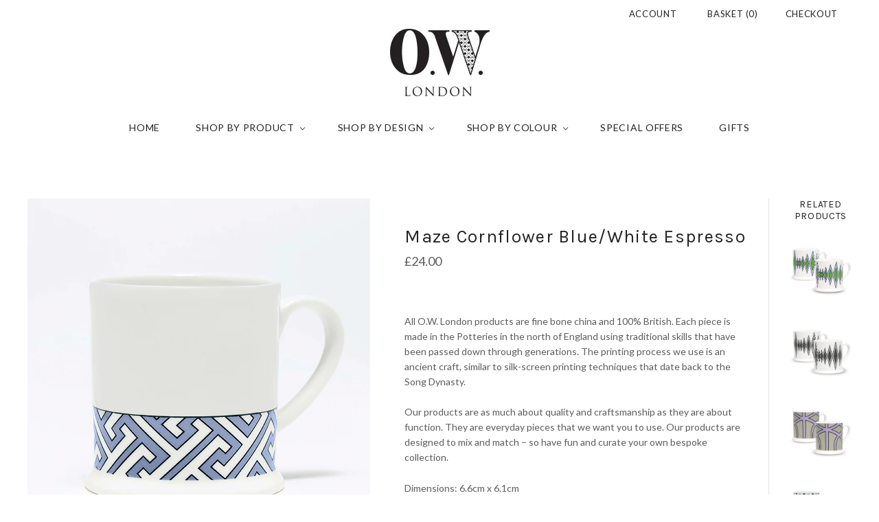

--- FILE ---
content_type: text/html; charset=utf-8
request_url: https://www.ow-london.com/collections/espresso-cups/products/maze-cornflower-blue-white-espresso
body_size: 13985
content:
<!doctype html>
<!--[if lt IE 7]><html class="no-js lt-ie10 lt-ie9 lt-ie8 lt-ie7" lang="en"> <![endif]-->
<!--[if IE 7]><html class="no-js lt-ie10 lt-ie9 lt-ie8" lang="en"> <![endif]-->
<!--[if IE 8]><html class="no-js ie8 lt-ie10 lt-ie9" lang="en"> <![endif]-->
<!--[if IE 9 ]><html class="no-js ie9 lt-ie10"> <![endif]-->
<!--[if (gt IE 9)|!(IE)]><!--> <html class="no-js"> <!--<![endif]-->
<head>

  <meta charset="utf-8">
  <meta http-equiv="X-UA-Compatible" content="IE=edge,chrome=1">

  <title>
    Maze Cornflower Blue/White Espresso

    

    

    
      &#8211; O.W. London
    
  </title>

  
    <meta name="description" content="All O.W. London products are fine bone china and 100% British. Each piece is made in the Potteries in the north of England using traditional skills that have been passed down through generations. The printing process we use is an ancient craft, similar to silk-screen printing techniques that date back to the Song Dynas" />
  

  

  <link rel="canonical" href="https://www.ow-london.com/products/maze-cornflower-blue-white-espresso" />
  <meta name="viewport" content="width=device-width,initial-scale=1" />

  <script>window.performance && window.performance.mark && window.performance.mark('shopify.content_for_header.start');</script><meta id="shopify-digital-wallet" name="shopify-digital-wallet" content="/8745512/digital_wallets/dialog">
<meta name="shopify-checkout-api-token" content="475d00a146a8ab2f76f9196dc502e81e">
<link rel="alternate" type="application/json+oembed" href="https://www.ow-london.com/products/maze-cornflower-blue-white-espresso.oembed">
<script async="async" src="/checkouts/internal/preloads.js?locale=en-GB"></script>
<link rel="preconnect" href="https://shop.app" crossorigin="anonymous">
<script async="async" src="https://shop.app/checkouts/internal/preloads.js?locale=en-GB&shop_id=8745512" crossorigin="anonymous"></script>
<script id="apple-pay-shop-capabilities" type="application/json">{"shopId":8745512,"countryCode":"GB","currencyCode":"GBP","merchantCapabilities":["supports3DS"],"merchantId":"gid:\/\/shopify\/Shop\/8745512","merchantName":"O.W. London","requiredBillingContactFields":["postalAddress","email"],"requiredShippingContactFields":["postalAddress","email"],"shippingType":"shipping","supportedNetworks":["visa","maestro","masterCard","amex","discover","elo"],"total":{"type":"pending","label":"O.W. London","amount":"1.00"},"shopifyPaymentsEnabled":true,"supportsSubscriptions":true}</script>
<script id="shopify-features" type="application/json">{"accessToken":"475d00a146a8ab2f76f9196dc502e81e","betas":["rich-media-storefront-analytics"],"domain":"www.ow-london.com","predictiveSearch":true,"shopId":8745512,"locale":"en"}</script>
<script>var Shopify = Shopify || {};
Shopify.shop = "oliviaw-2.myshopify.com";
Shopify.locale = "en";
Shopify.currency = {"active":"GBP","rate":"1.0"};
Shopify.country = "GB";
Shopify.theme = {"name":"Grid","id":27366275,"schema_name":null,"schema_version":null,"theme_store_id":718,"role":"main"};
Shopify.theme.handle = "null";
Shopify.theme.style = {"id":null,"handle":null};
Shopify.cdnHost = "www.ow-london.com/cdn";
Shopify.routes = Shopify.routes || {};
Shopify.routes.root = "/";</script>
<script type="module">!function(o){(o.Shopify=o.Shopify||{}).modules=!0}(window);</script>
<script>!function(o){function n(){var o=[];function n(){o.push(Array.prototype.slice.apply(arguments))}return n.q=o,n}var t=o.Shopify=o.Shopify||{};t.loadFeatures=n(),t.autoloadFeatures=n()}(window);</script>
<script>
  window.ShopifyPay = window.ShopifyPay || {};
  window.ShopifyPay.apiHost = "shop.app\/pay";
  window.ShopifyPay.redirectState = null;
</script>
<script id="shop-js-analytics" type="application/json">{"pageType":"product"}</script>
<script defer="defer" async type="module" src="//www.ow-london.com/cdn/shopifycloud/shop-js/modules/v2/client.init-shop-cart-sync_BdyHc3Nr.en.esm.js"></script>
<script defer="defer" async type="module" src="//www.ow-london.com/cdn/shopifycloud/shop-js/modules/v2/chunk.common_Daul8nwZ.esm.js"></script>
<script type="module">
  await import("//www.ow-london.com/cdn/shopifycloud/shop-js/modules/v2/client.init-shop-cart-sync_BdyHc3Nr.en.esm.js");
await import("//www.ow-london.com/cdn/shopifycloud/shop-js/modules/v2/chunk.common_Daul8nwZ.esm.js");

  window.Shopify.SignInWithShop?.initShopCartSync?.({"fedCMEnabled":true,"windoidEnabled":true});

</script>
<script>
  window.Shopify = window.Shopify || {};
  if (!window.Shopify.featureAssets) window.Shopify.featureAssets = {};
  window.Shopify.featureAssets['shop-js'] = {"shop-cart-sync":["modules/v2/client.shop-cart-sync_QYOiDySF.en.esm.js","modules/v2/chunk.common_Daul8nwZ.esm.js"],"init-fed-cm":["modules/v2/client.init-fed-cm_DchLp9rc.en.esm.js","modules/v2/chunk.common_Daul8nwZ.esm.js"],"shop-button":["modules/v2/client.shop-button_OV7bAJc5.en.esm.js","modules/v2/chunk.common_Daul8nwZ.esm.js"],"init-windoid":["modules/v2/client.init-windoid_DwxFKQ8e.en.esm.js","modules/v2/chunk.common_Daul8nwZ.esm.js"],"shop-cash-offers":["modules/v2/client.shop-cash-offers_DWtL6Bq3.en.esm.js","modules/v2/chunk.common_Daul8nwZ.esm.js","modules/v2/chunk.modal_CQq8HTM6.esm.js"],"shop-toast-manager":["modules/v2/client.shop-toast-manager_CX9r1SjA.en.esm.js","modules/v2/chunk.common_Daul8nwZ.esm.js"],"init-shop-email-lookup-coordinator":["modules/v2/client.init-shop-email-lookup-coordinator_UhKnw74l.en.esm.js","modules/v2/chunk.common_Daul8nwZ.esm.js"],"pay-button":["modules/v2/client.pay-button_DzxNnLDY.en.esm.js","modules/v2/chunk.common_Daul8nwZ.esm.js"],"avatar":["modules/v2/client.avatar_BTnouDA3.en.esm.js"],"init-shop-cart-sync":["modules/v2/client.init-shop-cart-sync_BdyHc3Nr.en.esm.js","modules/v2/chunk.common_Daul8nwZ.esm.js"],"shop-login-button":["modules/v2/client.shop-login-button_D8B466_1.en.esm.js","modules/v2/chunk.common_Daul8nwZ.esm.js","modules/v2/chunk.modal_CQq8HTM6.esm.js"],"init-customer-accounts-sign-up":["modules/v2/client.init-customer-accounts-sign-up_C8fpPm4i.en.esm.js","modules/v2/client.shop-login-button_D8B466_1.en.esm.js","modules/v2/chunk.common_Daul8nwZ.esm.js","modules/v2/chunk.modal_CQq8HTM6.esm.js"],"init-shop-for-new-customer-accounts":["modules/v2/client.init-shop-for-new-customer-accounts_CVTO0Ztu.en.esm.js","modules/v2/client.shop-login-button_D8B466_1.en.esm.js","modules/v2/chunk.common_Daul8nwZ.esm.js","modules/v2/chunk.modal_CQq8HTM6.esm.js"],"init-customer-accounts":["modules/v2/client.init-customer-accounts_dRgKMfrE.en.esm.js","modules/v2/client.shop-login-button_D8B466_1.en.esm.js","modules/v2/chunk.common_Daul8nwZ.esm.js","modules/v2/chunk.modal_CQq8HTM6.esm.js"],"shop-follow-button":["modules/v2/client.shop-follow-button_CkZpjEct.en.esm.js","modules/v2/chunk.common_Daul8nwZ.esm.js","modules/v2/chunk.modal_CQq8HTM6.esm.js"],"lead-capture":["modules/v2/client.lead-capture_BntHBhfp.en.esm.js","modules/v2/chunk.common_Daul8nwZ.esm.js","modules/v2/chunk.modal_CQq8HTM6.esm.js"],"checkout-modal":["modules/v2/client.checkout-modal_CfxcYbTm.en.esm.js","modules/v2/chunk.common_Daul8nwZ.esm.js","modules/v2/chunk.modal_CQq8HTM6.esm.js"],"shop-login":["modules/v2/client.shop-login_Da4GZ2H6.en.esm.js","modules/v2/chunk.common_Daul8nwZ.esm.js","modules/v2/chunk.modal_CQq8HTM6.esm.js"],"payment-terms":["modules/v2/client.payment-terms_MV4M3zvL.en.esm.js","modules/v2/chunk.common_Daul8nwZ.esm.js","modules/v2/chunk.modal_CQq8HTM6.esm.js"]};
</script>
<script>(function() {
  var isLoaded = false;
  function asyncLoad() {
    if (isLoaded) return;
    isLoaded = true;
    var urls = ["https:\/\/chimpstatic.com\/mcjs-connected\/js\/users\/1090bd2b75d69a1fb574fe04c\/a67e959bad6fe127679d47488.js?shop=oliviaw-2.myshopify.com"];
    for (var i = 0; i < urls.length; i++) {
      var s = document.createElement('script');
      s.type = 'text/javascript';
      s.async = true;
      s.src = urls[i];
      var x = document.getElementsByTagName('script')[0];
      x.parentNode.insertBefore(s, x);
    }
  };
  if(window.attachEvent) {
    window.attachEvent('onload', asyncLoad);
  } else {
    window.addEventListener('load', asyncLoad, false);
  }
})();</script>
<script id="__st">var __st={"a":8745512,"offset":0,"reqid":"0370ecad-6abc-402c-9e4e-6858399a28b7-1768995935","pageurl":"www.ow-london.com\/collections\/espresso-cups\/products\/maze-cornflower-blue-white-espresso","u":"8862e52cd373","p":"product","rtyp":"product","rid":4467211239494};</script>
<script>window.ShopifyPaypalV4VisibilityTracking = true;</script>
<script id="captcha-bootstrap">!function(){'use strict';const t='contact',e='account',n='new_comment',o=[[t,t],['blogs',n],['comments',n],[t,'customer']],c=[[e,'customer_login'],[e,'guest_login'],[e,'recover_customer_password'],[e,'create_customer']],r=t=>t.map((([t,e])=>`form[action*='/${t}']:not([data-nocaptcha='true']) input[name='form_type'][value='${e}']`)).join(','),a=t=>()=>t?[...document.querySelectorAll(t)].map((t=>t.form)):[];function s(){const t=[...o],e=r(t);return a(e)}const i='password',u='form_key',d=['recaptcha-v3-token','g-recaptcha-response','h-captcha-response',i],f=()=>{try{return window.sessionStorage}catch{return}},m='__shopify_v',_=t=>t.elements[u];function p(t,e,n=!1){try{const o=window.sessionStorage,c=JSON.parse(o.getItem(e)),{data:r}=function(t){const{data:e,action:n}=t;return t[m]||n?{data:e,action:n}:{data:t,action:n}}(c);for(const[e,n]of Object.entries(r))t.elements[e]&&(t.elements[e].value=n);n&&o.removeItem(e)}catch(o){console.error('form repopulation failed',{error:o})}}const l='form_type',E='cptcha';function T(t){t.dataset[E]=!0}const w=window,h=w.document,L='Shopify',v='ce_forms',y='captcha';let A=!1;((t,e)=>{const n=(g='f06e6c50-85a8-45c8-87d0-21a2b65856fe',I='https://cdn.shopify.com/shopifycloud/storefront-forms-hcaptcha/ce_storefront_forms_captcha_hcaptcha.v1.5.2.iife.js',D={infoText:'Protected by hCaptcha',privacyText:'Privacy',termsText:'Terms'},(t,e,n)=>{const o=w[L][v],c=o.bindForm;if(c)return c(t,g,e,D).then(n);var r;o.q.push([[t,g,e,D],n]),r=I,A||(h.body.append(Object.assign(h.createElement('script'),{id:'captcha-provider',async:!0,src:r})),A=!0)});var g,I,D;w[L]=w[L]||{},w[L][v]=w[L][v]||{},w[L][v].q=[],w[L][y]=w[L][y]||{},w[L][y].protect=function(t,e){n(t,void 0,e),T(t)},Object.freeze(w[L][y]),function(t,e,n,w,h,L){const[v,y,A,g]=function(t,e,n){const i=e?o:[],u=t?c:[],d=[...i,...u],f=r(d),m=r(i),_=r(d.filter((([t,e])=>n.includes(e))));return[a(f),a(m),a(_),s()]}(w,h,L),I=t=>{const e=t.target;return e instanceof HTMLFormElement?e:e&&e.form},D=t=>v().includes(t);t.addEventListener('submit',(t=>{const e=I(t);if(!e)return;const n=D(e)&&!e.dataset.hcaptchaBound&&!e.dataset.recaptchaBound,o=_(e),c=g().includes(e)&&(!o||!o.value);(n||c)&&t.preventDefault(),c&&!n&&(function(t){try{if(!f())return;!function(t){const e=f();if(!e)return;const n=_(t);if(!n)return;const o=n.value;o&&e.removeItem(o)}(t);const e=Array.from(Array(32),(()=>Math.random().toString(36)[2])).join('');!function(t,e){_(t)||t.append(Object.assign(document.createElement('input'),{type:'hidden',name:u})),t.elements[u].value=e}(t,e),function(t,e){const n=f();if(!n)return;const o=[...t.querySelectorAll(`input[type='${i}']`)].map((({name:t})=>t)),c=[...d,...o],r={};for(const[a,s]of new FormData(t).entries())c.includes(a)||(r[a]=s);n.setItem(e,JSON.stringify({[m]:1,action:t.action,data:r}))}(t,e)}catch(e){console.error('failed to persist form',e)}}(e),e.submit())}));const S=(t,e)=>{t&&!t.dataset[E]&&(n(t,e.some((e=>e===t))),T(t))};for(const o of['focusin','change'])t.addEventListener(o,(t=>{const e=I(t);D(e)&&S(e,y())}));const B=e.get('form_key'),M=e.get(l),P=B&&M;t.addEventListener('DOMContentLoaded',(()=>{const t=y();if(P)for(const e of t)e.elements[l].value===M&&p(e,B);[...new Set([...A(),...v().filter((t=>'true'===t.dataset.shopifyCaptcha))])].forEach((e=>S(e,t)))}))}(h,new URLSearchParams(w.location.search),n,t,e,['guest_login'])})(!0,!0)}();</script>
<script integrity="sha256-4kQ18oKyAcykRKYeNunJcIwy7WH5gtpwJnB7kiuLZ1E=" data-source-attribution="shopify.loadfeatures" defer="defer" src="//www.ow-london.com/cdn/shopifycloud/storefront/assets/storefront/load_feature-a0a9edcb.js" crossorigin="anonymous"></script>
<script crossorigin="anonymous" defer="defer" src="//www.ow-london.com/cdn/shopifycloud/storefront/assets/shopify_pay/storefront-65b4c6d7.js?v=20250812"></script>
<script data-source-attribution="shopify.dynamic_checkout.dynamic.init">var Shopify=Shopify||{};Shopify.PaymentButton=Shopify.PaymentButton||{isStorefrontPortableWallets:!0,init:function(){window.Shopify.PaymentButton.init=function(){};var t=document.createElement("script");t.src="https://www.ow-london.com/cdn/shopifycloud/portable-wallets/latest/portable-wallets.en.js",t.type="module",document.head.appendChild(t)}};
</script>
<script data-source-attribution="shopify.dynamic_checkout.buyer_consent">
  function portableWalletsHideBuyerConsent(e){var t=document.getElementById("shopify-buyer-consent"),n=document.getElementById("shopify-subscription-policy-button");t&&n&&(t.classList.add("hidden"),t.setAttribute("aria-hidden","true"),n.removeEventListener("click",e))}function portableWalletsShowBuyerConsent(e){var t=document.getElementById("shopify-buyer-consent"),n=document.getElementById("shopify-subscription-policy-button");t&&n&&(t.classList.remove("hidden"),t.removeAttribute("aria-hidden"),n.addEventListener("click",e))}window.Shopify?.PaymentButton&&(window.Shopify.PaymentButton.hideBuyerConsent=portableWalletsHideBuyerConsent,window.Shopify.PaymentButton.showBuyerConsent=portableWalletsShowBuyerConsent);
</script>
<script data-source-attribution="shopify.dynamic_checkout.cart.bootstrap">document.addEventListener("DOMContentLoaded",(function(){function t(){return document.querySelector("shopify-accelerated-checkout-cart, shopify-accelerated-checkout")}if(t())Shopify.PaymentButton.init();else{new MutationObserver((function(e,n){t()&&(Shopify.PaymentButton.init(),n.disconnect())})).observe(document.body,{childList:!0,subtree:!0})}}));
</script>
<link id="shopify-accelerated-checkout-styles" rel="stylesheet" media="screen" href="https://www.ow-london.com/cdn/shopifycloud/portable-wallets/latest/accelerated-checkout-backwards-compat.css" crossorigin="anonymous">
<style id="shopify-accelerated-checkout-cart">
        #shopify-buyer-consent {
  margin-top: 1em;
  display: inline-block;
  width: 100%;
}

#shopify-buyer-consent.hidden {
  display: none;
}

#shopify-subscription-policy-button {
  background: none;
  border: none;
  padding: 0;
  text-decoration: underline;
  font-size: inherit;
  cursor: pointer;
}

#shopify-subscription-policy-button::before {
  box-shadow: none;
}

      </style>

<script>window.performance && window.performance.mark && window.performance.mark('shopify.content_for_header.end');</script>

  

<meta property="og:site_name" content="O.W. London" />
<meta property="og:url" content="https://www.ow-london.com/products/maze-cornflower-blue-white-espresso" />
<meta property="og:title" content="Maze Cornflower Blue/White Espresso" />

  <meta property="og:description" content="All O.W. London products are fine bone china and 100% British. Each piece is made in the Potteries in the north of England using traditional skills that have been passed down through generations. The printing process we use is an ancient craft, similar to silk-screen printing techniques that date back to the Song Dynas" />


  <meta property="og:type" content="product">
  
    <meta property="og:image" content="http://www.ow-london.com/cdn/shop/products/WEBMazeEpressoTHIN_CORNFLOUR_grande.jpg?v=1587398071" />
    <meta property="og:image:secure_url" content="https://www.ow-london.com/cdn/shop/products/WEBMazeEpressoTHIN_CORNFLOUR_grande.jpg?v=1587398071" />
  
  <meta property="og:price:amount" content="24.00">
  <meta property="og:price:currency" content="GBP">







  <meta property="twitter:description" content="All O.W. London products are fine bone china and 100% British. Each piece is made in the Potteries in the north of England using traditional skills that have been passed down through generations. The printing process we use is an ancient craft, similar to silk-screen printing techniques that date back to the Song Dynas" />


<meta name="twitter:url" content="https://www.ow-london.com/products/maze-cornflower-blue-white-espresso">


  <meta name="twitter:card" content="product">
  <meta name="twitter:title" content="Maze Cornflower Blue/White Espresso">
  <meta name="twitter:image" content="http://www.ow-london.com/cdn/shop/products/WEBMazeEpressoTHIN_CORNFLOUR_grande.jpg?v=1587398071">
  <meta name="twitter:label1" content="Price">
  <meta name="twitter:data1" content="&amp;pound;24.00 GBP">
  
    <meta name="twitter:label2" content="Brand">
    <meta name="twitter:data2" content="OW London">
  



  <!-- Theme CSS -->
  <link href="//www.ow-london.com/cdn/shop/t/2/assets/theme.scss.css?v=126735839193913014531763138240" rel="stylesheet" type="text/css" media="all" />

  

  <!-- Third Party JS Libraries -->
  <script src="//www.ow-london.com/cdn/shop/t/2/assets/modernizr-2.8.2.min.js?v=38612161053245547031433150593" type="text/javascript"></script>

  <!-- Theme object -->
  <script>
  var Theme = {};
  Theme.version = "1.4.6";

  Theme.currency = 'GBP';
  Theme.moneyFormat = "\u0026pound;{{amount}}";
  Theme.moneyFormatCurrency = "\u0026pound;{{amount}} GBP";

  Theme.addToCartText = "Add to Basket";
  Theme.soldOutText = "Sold out";
  Theme.unavailableText = "Unavailable";
  Theme.processingText = "Processing...";
  Theme.pleaseSelectText = "Please Select";

  

  

  

  
    Theme.imageZoom = true;
  

  
    Theme.slideshow = true;

    
      Theme.slideshowAutoplay = true;
      Theme.slideshowAutoplayDelay = 4;
        
          Theme.slideshowAutoplayDelay = parseInt('6',10);
        
    
  

  

  

  Theme.itemRemovedFromCart = "{{ item_title }} has be removed from your cart.";
  Theme.itemRemovedFromCartUndo = "Undo?";

  
    Theme.stickyHeader = true;
  

  Theme.cartText = "Cart";
  Theme.itemRemovedFromCart = "{{ item_title }} has be removed from your cart.";

  Theme.quickShop = false;
  Theme.relatedProducts = true;
  Theme.featuredProducts = true;

  // For selecting the first available variant
  var FirstVariant = {};
</script>


  <script>
    window.products = {};
  </script>

<link href="https://monorail-edge.shopifysvc.com" rel="dns-prefetch">
<script>(function(){if ("sendBeacon" in navigator && "performance" in window) {try {var session_token_from_headers = performance.getEntriesByType('navigation')[0].serverTiming.find(x => x.name == '_s').description;} catch {var session_token_from_headers = undefined;}var session_cookie_matches = document.cookie.match(/_shopify_s=([^;]*)/);var session_token_from_cookie = session_cookie_matches && session_cookie_matches.length === 2 ? session_cookie_matches[1] : "";var session_token = session_token_from_headers || session_token_from_cookie || "";function handle_abandonment_event(e) {var entries = performance.getEntries().filter(function(entry) {return /monorail-edge.shopifysvc.com/.test(entry.name);});if (!window.abandonment_tracked && entries.length === 0) {window.abandonment_tracked = true;var currentMs = Date.now();var navigation_start = performance.timing.navigationStart;var payload = {shop_id: 8745512,url: window.location.href,navigation_start,duration: currentMs - navigation_start,session_token,page_type: "product"};window.navigator.sendBeacon("https://monorail-edge.shopifysvc.com/v1/produce", JSON.stringify({schema_id: "online_store_buyer_site_abandonment/1.1",payload: payload,metadata: {event_created_at_ms: currentMs,event_sent_at_ms: currentMs}}));}}window.addEventListener('pagehide', handle_abandonment_event);}}());</script>
<script id="web-pixels-manager-setup">(function e(e,d,r,n,o){if(void 0===o&&(o={}),!Boolean(null===(a=null===(i=window.Shopify)||void 0===i?void 0:i.analytics)||void 0===a?void 0:a.replayQueue)){var i,a;window.Shopify=window.Shopify||{};var t=window.Shopify;t.analytics=t.analytics||{};var s=t.analytics;s.replayQueue=[],s.publish=function(e,d,r){return s.replayQueue.push([e,d,r]),!0};try{self.performance.mark("wpm:start")}catch(e){}var l=function(){var e={modern:/Edge?\/(1{2}[4-9]|1[2-9]\d|[2-9]\d{2}|\d{4,})\.\d+(\.\d+|)|Firefox\/(1{2}[4-9]|1[2-9]\d|[2-9]\d{2}|\d{4,})\.\d+(\.\d+|)|Chrom(ium|e)\/(9{2}|\d{3,})\.\d+(\.\d+|)|(Maci|X1{2}).+ Version\/(15\.\d+|(1[6-9]|[2-9]\d|\d{3,})\.\d+)([,.]\d+|)( \(\w+\)|)( Mobile\/\w+|) Safari\/|Chrome.+OPR\/(9{2}|\d{3,})\.\d+\.\d+|(CPU[ +]OS|iPhone[ +]OS|CPU[ +]iPhone|CPU IPhone OS|CPU iPad OS)[ +]+(15[._]\d+|(1[6-9]|[2-9]\d|\d{3,})[._]\d+)([._]\d+|)|Android:?[ /-](13[3-9]|1[4-9]\d|[2-9]\d{2}|\d{4,})(\.\d+|)(\.\d+|)|Android.+Firefox\/(13[5-9]|1[4-9]\d|[2-9]\d{2}|\d{4,})\.\d+(\.\d+|)|Android.+Chrom(ium|e)\/(13[3-9]|1[4-9]\d|[2-9]\d{2}|\d{4,})\.\d+(\.\d+|)|SamsungBrowser\/([2-9]\d|\d{3,})\.\d+/,legacy:/Edge?\/(1[6-9]|[2-9]\d|\d{3,})\.\d+(\.\d+|)|Firefox\/(5[4-9]|[6-9]\d|\d{3,})\.\d+(\.\d+|)|Chrom(ium|e)\/(5[1-9]|[6-9]\d|\d{3,})\.\d+(\.\d+|)([\d.]+$|.*Safari\/(?![\d.]+ Edge\/[\d.]+$))|(Maci|X1{2}).+ Version\/(10\.\d+|(1[1-9]|[2-9]\d|\d{3,})\.\d+)([,.]\d+|)( \(\w+\)|)( Mobile\/\w+|) Safari\/|Chrome.+OPR\/(3[89]|[4-9]\d|\d{3,})\.\d+\.\d+|(CPU[ +]OS|iPhone[ +]OS|CPU[ +]iPhone|CPU IPhone OS|CPU iPad OS)[ +]+(10[._]\d+|(1[1-9]|[2-9]\d|\d{3,})[._]\d+)([._]\d+|)|Android:?[ /-](13[3-9]|1[4-9]\d|[2-9]\d{2}|\d{4,})(\.\d+|)(\.\d+|)|Mobile Safari.+OPR\/([89]\d|\d{3,})\.\d+\.\d+|Android.+Firefox\/(13[5-9]|1[4-9]\d|[2-9]\d{2}|\d{4,})\.\d+(\.\d+|)|Android.+Chrom(ium|e)\/(13[3-9]|1[4-9]\d|[2-9]\d{2}|\d{4,})\.\d+(\.\d+|)|Android.+(UC? ?Browser|UCWEB|U3)[ /]?(15\.([5-9]|\d{2,})|(1[6-9]|[2-9]\d|\d{3,})\.\d+)\.\d+|SamsungBrowser\/(5\.\d+|([6-9]|\d{2,})\.\d+)|Android.+MQ{2}Browser\/(14(\.(9|\d{2,})|)|(1[5-9]|[2-9]\d|\d{3,})(\.\d+|))(\.\d+|)|K[Aa][Ii]OS\/(3\.\d+|([4-9]|\d{2,})\.\d+)(\.\d+|)/},d=e.modern,r=e.legacy,n=navigator.userAgent;return n.match(d)?"modern":n.match(r)?"legacy":"unknown"}(),u="modern"===l?"modern":"legacy",c=(null!=n?n:{modern:"",legacy:""})[u],f=function(e){return[e.baseUrl,"/wpm","/b",e.hashVersion,"modern"===e.buildTarget?"m":"l",".js"].join("")}({baseUrl:d,hashVersion:r,buildTarget:u}),m=function(e){var d=e.version,r=e.bundleTarget,n=e.surface,o=e.pageUrl,i=e.monorailEndpoint;return{emit:function(e){var a=e.status,t=e.errorMsg,s=(new Date).getTime(),l=JSON.stringify({metadata:{event_sent_at_ms:s},events:[{schema_id:"web_pixels_manager_load/3.1",payload:{version:d,bundle_target:r,page_url:o,status:a,surface:n,error_msg:t},metadata:{event_created_at_ms:s}}]});if(!i)return console&&console.warn&&console.warn("[Web Pixels Manager] No Monorail endpoint provided, skipping logging."),!1;try{return self.navigator.sendBeacon.bind(self.navigator)(i,l)}catch(e){}var u=new XMLHttpRequest;try{return u.open("POST",i,!0),u.setRequestHeader("Content-Type","text/plain"),u.send(l),!0}catch(e){return console&&console.warn&&console.warn("[Web Pixels Manager] Got an unhandled error while logging to Monorail."),!1}}}}({version:r,bundleTarget:l,surface:e.surface,pageUrl:self.location.href,monorailEndpoint:e.monorailEndpoint});try{o.browserTarget=l,function(e){var d=e.src,r=e.async,n=void 0===r||r,o=e.onload,i=e.onerror,a=e.sri,t=e.scriptDataAttributes,s=void 0===t?{}:t,l=document.createElement("script"),u=document.querySelector("head"),c=document.querySelector("body");if(l.async=n,l.src=d,a&&(l.integrity=a,l.crossOrigin="anonymous"),s)for(var f in s)if(Object.prototype.hasOwnProperty.call(s,f))try{l.dataset[f]=s[f]}catch(e){}if(o&&l.addEventListener("load",o),i&&l.addEventListener("error",i),u)u.appendChild(l);else{if(!c)throw new Error("Did not find a head or body element to append the script");c.appendChild(l)}}({src:f,async:!0,onload:function(){if(!function(){var e,d;return Boolean(null===(d=null===(e=window.Shopify)||void 0===e?void 0:e.analytics)||void 0===d?void 0:d.initialized)}()){var d=window.webPixelsManager.init(e)||void 0;if(d){var r=window.Shopify.analytics;r.replayQueue.forEach((function(e){var r=e[0],n=e[1],o=e[2];d.publishCustomEvent(r,n,o)})),r.replayQueue=[],r.publish=d.publishCustomEvent,r.visitor=d.visitor,r.initialized=!0}}},onerror:function(){return m.emit({status:"failed",errorMsg:"".concat(f," has failed to load")})},sri:function(e){var d=/^sha384-[A-Za-z0-9+/=]+$/;return"string"==typeof e&&d.test(e)}(c)?c:"",scriptDataAttributes:o}),m.emit({status:"loading"})}catch(e){m.emit({status:"failed",errorMsg:(null==e?void 0:e.message)||"Unknown error"})}}})({shopId: 8745512,storefrontBaseUrl: "https://www.ow-london.com",extensionsBaseUrl: "https://extensions.shopifycdn.com/cdn/shopifycloud/web-pixels-manager",monorailEndpoint: "https://monorail-edge.shopifysvc.com/unstable/produce_batch",surface: "storefront-renderer",enabledBetaFlags: ["2dca8a86"],webPixelsConfigList: [{"id":"201818496","eventPayloadVersion":"v1","runtimeContext":"LAX","scriptVersion":"1","type":"CUSTOM","privacyPurposes":["ANALYTICS"],"name":"Google Analytics tag (migrated)"},{"id":"shopify-app-pixel","configuration":"{}","eventPayloadVersion":"v1","runtimeContext":"STRICT","scriptVersion":"0450","apiClientId":"shopify-pixel","type":"APP","privacyPurposes":["ANALYTICS","MARKETING"]},{"id":"shopify-custom-pixel","eventPayloadVersion":"v1","runtimeContext":"LAX","scriptVersion":"0450","apiClientId":"shopify-pixel","type":"CUSTOM","privacyPurposes":["ANALYTICS","MARKETING"]}],isMerchantRequest: false,initData: {"shop":{"name":"O.W. London","paymentSettings":{"currencyCode":"GBP"},"myshopifyDomain":"oliviaw-2.myshopify.com","countryCode":"GB","storefrontUrl":"https:\/\/www.ow-london.com"},"customer":null,"cart":null,"checkout":null,"productVariants":[{"price":{"amount":24.0,"currencyCode":"GBP"},"product":{"title":"Maze Cornflower Blue\/White Espresso","vendor":"OW London","id":"4467211239494","untranslatedTitle":"Maze Cornflower Blue\/White Espresso","url":"\/products\/maze-cornflower-blue-white-espresso","type":"espresso"},"id":"31567789523014","image":{"src":"\/\/www.ow-london.com\/cdn\/shop\/products\/WEBMazeEpressoTHIN_CORNFLOUR.jpg?v=1587398071"},"sku":"","title":"Default Title","untranslatedTitle":"Default Title"}],"purchasingCompany":null},},"https://www.ow-london.com/cdn","fcfee988w5aeb613cpc8e4bc33m6693e112",{"modern":"","legacy":""},{"shopId":"8745512","storefrontBaseUrl":"https:\/\/www.ow-london.com","extensionBaseUrl":"https:\/\/extensions.shopifycdn.com\/cdn\/shopifycloud\/web-pixels-manager","surface":"storefront-renderer","enabledBetaFlags":"[\"2dca8a86\"]","isMerchantRequest":"false","hashVersion":"fcfee988w5aeb613cpc8e4bc33m6693e112","publish":"custom","events":"[[\"page_viewed\",{}],[\"product_viewed\",{\"productVariant\":{\"price\":{\"amount\":24.0,\"currencyCode\":\"GBP\"},\"product\":{\"title\":\"Maze Cornflower Blue\/White Espresso\",\"vendor\":\"OW London\",\"id\":\"4467211239494\",\"untranslatedTitle\":\"Maze Cornflower Blue\/White Espresso\",\"url\":\"\/products\/maze-cornflower-blue-white-espresso\",\"type\":\"espresso\"},\"id\":\"31567789523014\",\"image\":{\"src\":\"\/\/www.ow-london.com\/cdn\/shop\/products\/WEBMazeEpressoTHIN_CORNFLOUR.jpg?v=1587398071\"},\"sku\":\"\",\"title\":\"Default Title\",\"untranslatedTitle\":\"Default Title\"}}]]"});</script><script>
  window.ShopifyAnalytics = window.ShopifyAnalytics || {};
  window.ShopifyAnalytics.meta = window.ShopifyAnalytics.meta || {};
  window.ShopifyAnalytics.meta.currency = 'GBP';
  var meta = {"product":{"id":4467211239494,"gid":"gid:\/\/shopify\/Product\/4467211239494","vendor":"OW London","type":"espresso","handle":"maze-cornflower-blue-white-espresso","variants":[{"id":31567789523014,"price":2400,"name":"Maze Cornflower Blue\/White Espresso","public_title":null,"sku":""}],"remote":false},"page":{"pageType":"product","resourceType":"product","resourceId":4467211239494,"requestId":"0370ecad-6abc-402c-9e4e-6858399a28b7-1768995935"}};
  for (var attr in meta) {
    window.ShopifyAnalytics.meta[attr] = meta[attr];
  }
</script>
<script class="analytics">
  (function () {
    var customDocumentWrite = function(content) {
      var jquery = null;

      if (window.jQuery) {
        jquery = window.jQuery;
      } else if (window.Checkout && window.Checkout.$) {
        jquery = window.Checkout.$;
      }

      if (jquery) {
        jquery('body').append(content);
      }
    };

    var hasLoggedConversion = function(token) {
      if (token) {
        return document.cookie.indexOf('loggedConversion=' + token) !== -1;
      }
      return false;
    }

    var setCookieIfConversion = function(token) {
      if (token) {
        var twoMonthsFromNow = new Date(Date.now());
        twoMonthsFromNow.setMonth(twoMonthsFromNow.getMonth() + 2);

        document.cookie = 'loggedConversion=' + token + '; expires=' + twoMonthsFromNow;
      }
    }

    var trekkie = window.ShopifyAnalytics.lib = window.trekkie = window.trekkie || [];
    if (trekkie.integrations) {
      return;
    }
    trekkie.methods = [
      'identify',
      'page',
      'ready',
      'track',
      'trackForm',
      'trackLink'
    ];
    trekkie.factory = function(method) {
      return function() {
        var args = Array.prototype.slice.call(arguments);
        args.unshift(method);
        trekkie.push(args);
        return trekkie;
      };
    };
    for (var i = 0; i < trekkie.methods.length; i++) {
      var key = trekkie.methods[i];
      trekkie[key] = trekkie.factory(key);
    }
    trekkie.load = function(config) {
      trekkie.config = config || {};
      trekkie.config.initialDocumentCookie = document.cookie;
      var first = document.getElementsByTagName('script')[0];
      var script = document.createElement('script');
      script.type = 'text/javascript';
      script.onerror = function(e) {
        var scriptFallback = document.createElement('script');
        scriptFallback.type = 'text/javascript';
        scriptFallback.onerror = function(error) {
                var Monorail = {
      produce: function produce(monorailDomain, schemaId, payload) {
        var currentMs = new Date().getTime();
        var event = {
          schema_id: schemaId,
          payload: payload,
          metadata: {
            event_created_at_ms: currentMs,
            event_sent_at_ms: currentMs
          }
        };
        return Monorail.sendRequest("https://" + monorailDomain + "/v1/produce", JSON.stringify(event));
      },
      sendRequest: function sendRequest(endpointUrl, payload) {
        // Try the sendBeacon API
        if (window && window.navigator && typeof window.navigator.sendBeacon === 'function' && typeof window.Blob === 'function' && !Monorail.isIos12()) {
          var blobData = new window.Blob([payload], {
            type: 'text/plain'
          });

          if (window.navigator.sendBeacon(endpointUrl, blobData)) {
            return true;
          } // sendBeacon was not successful

        } // XHR beacon

        var xhr = new XMLHttpRequest();

        try {
          xhr.open('POST', endpointUrl);
          xhr.setRequestHeader('Content-Type', 'text/plain');
          xhr.send(payload);
        } catch (e) {
          console.log(e);
        }

        return false;
      },
      isIos12: function isIos12() {
        return window.navigator.userAgent.lastIndexOf('iPhone; CPU iPhone OS 12_') !== -1 || window.navigator.userAgent.lastIndexOf('iPad; CPU OS 12_') !== -1;
      }
    };
    Monorail.produce('monorail-edge.shopifysvc.com',
      'trekkie_storefront_load_errors/1.1',
      {shop_id: 8745512,
      theme_id: 27366275,
      app_name: "storefront",
      context_url: window.location.href,
      source_url: "//www.ow-london.com/cdn/s/trekkie.storefront.cd680fe47e6c39ca5d5df5f0a32d569bc48c0f27.min.js"});

        };
        scriptFallback.async = true;
        scriptFallback.src = '//www.ow-london.com/cdn/s/trekkie.storefront.cd680fe47e6c39ca5d5df5f0a32d569bc48c0f27.min.js';
        first.parentNode.insertBefore(scriptFallback, first);
      };
      script.async = true;
      script.src = '//www.ow-london.com/cdn/s/trekkie.storefront.cd680fe47e6c39ca5d5df5f0a32d569bc48c0f27.min.js';
      first.parentNode.insertBefore(script, first);
    };
    trekkie.load(
      {"Trekkie":{"appName":"storefront","development":false,"defaultAttributes":{"shopId":8745512,"isMerchantRequest":null,"themeId":27366275,"themeCityHash":"13941854869730415054","contentLanguage":"en","currency":"GBP","eventMetadataId":"46a3a2cc-7932-43af-b808-b6cfac70b745"},"isServerSideCookieWritingEnabled":true,"monorailRegion":"shop_domain","enabledBetaFlags":["65f19447"]},"Session Attribution":{},"S2S":{"facebookCapiEnabled":false,"source":"trekkie-storefront-renderer","apiClientId":580111}}
    );

    var loaded = false;
    trekkie.ready(function() {
      if (loaded) return;
      loaded = true;

      window.ShopifyAnalytics.lib = window.trekkie;

      var originalDocumentWrite = document.write;
      document.write = customDocumentWrite;
      try { window.ShopifyAnalytics.merchantGoogleAnalytics.call(this); } catch(error) {};
      document.write = originalDocumentWrite;

      window.ShopifyAnalytics.lib.page(null,{"pageType":"product","resourceType":"product","resourceId":4467211239494,"requestId":"0370ecad-6abc-402c-9e4e-6858399a28b7-1768995935","shopifyEmitted":true});

      var match = window.location.pathname.match(/checkouts\/(.+)\/(thank_you|post_purchase)/)
      var token = match? match[1]: undefined;
      if (!hasLoggedConversion(token)) {
        setCookieIfConversion(token);
        window.ShopifyAnalytics.lib.track("Viewed Product",{"currency":"GBP","variantId":31567789523014,"productId":4467211239494,"productGid":"gid:\/\/shopify\/Product\/4467211239494","name":"Maze Cornflower Blue\/White Espresso","price":"24.00","sku":"","brand":"OW London","variant":null,"category":"espresso","nonInteraction":true,"remote":false},undefined,undefined,{"shopifyEmitted":true});
      window.ShopifyAnalytics.lib.track("monorail:\/\/trekkie_storefront_viewed_product\/1.1",{"currency":"GBP","variantId":31567789523014,"productId":4467211239494,"productGid":"gid:\/\/shopify\/Product\/4467211239494","name":"Maze Cornflower Blue\/White Espresso","price":"24.00","sku":"","brand":"OW London","variant":null,"category":"espresso","nonInteraction":true,"remote":false,"referer":"https:\/\/www.ow-london.com\/collections\/espresso-cups\/products\/maze-cornflower-blue-white-espresso"});
      }
    });


        var eventsListenerScript = document.createElement('script');
        eventsListenerScript.async = true;
        eventsListenerScript.src = "//www.ow-london.com/cdn/shopifycloud/storefront/assets/shop_events_listener-3da45d37.js";
        document.getElementsByTagName('head')[0].appendChild(eventsListenerScript);

})();</script>
  <script>
  if (!window.ga || (window.ga && typeof window.ga !== 'function')) {
    window.ga = function ga() {
      (window.ga.q = window.ga.q || []).push(arguments);
      if (window.Shopify && window.Shopify.analytics && typeof window.Shopify.analytics.publish === 'function') {
        window.Shopify.analytics.publish("ga_stub_called", {}, {sendTo: "google_osp_migration"});
      }
      console.error("Shopify's Google Analytics stub called with:", Array.from(arguments), "\nSee https://help.shopify.com/manual/promoting-marketing/pixels/pixel-migration#google for more information.");
    };
    if (window.Shopify && window.Shopify.analytics && typeof window.Shopify.analytics.publish === 'function') {
      window.Shopify.analytics.publish("ga_stub_initialized", {}, {sendTo: "google_osp_migration"});
    }
  }
</script>
<script
  defer
  src="https://www.ow-london.com/cdn/shopifycloud/perf-kit/shopify-perf-kit-3.0.4.min.js"
  data-application="storefront-renderer"
  data-shop-id="8745512"
  data-render-region="gcp-us-east1"
  data-page-type="product"
  data-theme-instance-id="27366275"
  data-theme-name=""
  data-theme-version=""
  data-monorail-region="shop_domain"
  data-resource-timing-sampling-rate="10"
  data-shs="true"
  data-shs-beacon="true"
  data-shs-export-with-fetch="true"
  data-shs-logs-sample-rate="1"
  data-shs-beacon-endpoint="https://www.ow-london.com/api/collect"
></script>
</head>

<body class=" template-product   has-related-products-right  loading" >

  <header class="main-header" role="banner">

  <div class="header-tools-wrapper">
    <div class="header-tools">

      <div class="aligned-left">
        <p class="navigation-toggle"><span class="navigation-toggle-icon">Open menu</span> <span class="navigation-toggle-text">Menu</span></p>

        
      </div>

      <div class="aligned-right">
        
          <div class="customer-links">
            
              <a href="/account/login" id="customer_login_link">Account</a>
            
          </div>
        

        <div class="mini-cart-wrapper">
          <a class="cart-count" href="/cart"><span class="cart-count-text">BASKET</span> (<span class="cart-count-number">0</span>)</a>
          
        </div>
        <a class="checkout-link" href="/checkout">Checkout</a>

        <!--<form class="search-form" action="/search" method="get">
          <input class="search-input" name="q" type="text" placeholder="Search" value="" />
          <input type="submit" value="&#xe606;" />
        </form>-->
      </div>

    </div>
  </div>

  <div class="branding">
    
      <a class="logo has-retina" href="/">
        <img class="logo-regular" alt="O.W. London" src="//www.ow-london.com/cdn/shop/t/2/assets/logo.png?v=128699836841044246491434479312">
        
          <img class="logo-retina" alt="O.W. London" src="//www.ow-london.com/cdn/shop/t/2/assets/logo-retina.png?v=81306965816869451081434479312">
        
      </a>
    
  </div>

</header>

  
<div class="navigation-wrapper">
  <nav class="navigation">

    <div class="branding has-logo">
      
        <a class="logo mobile-nav-logo has-retina" href="/">
          <img class="logo-regular" alt="O.W. London" src="//www.ow-london.com/cdn/shop/t/2/assets/logo.png?v=128699836841044246491434479312">
          
            <img class="logo-retina" alt="O.W. London" src="//www.ow-london.com/cdn/shop/t/2/assets/logo-retina.png?v=81306965816869451081434479312">
          
        </a>
      

      
      <span class="navigation-toggle">&#xe603;</span>
    </div>

    <ul>
      <li class="mobile-link">
        <form class="search-form" action="/search" method="get">
          <input class="search-input" name="q" type="text" placeholder="Search" value="" />
          <input type="submit" value="&#xe606;" />
        </form>
      </li>
      
        




        <li class=" first 
" >
          <a data-linklist-trigger="home" href="/">Home </a>

          

        </li>
      
        




        <li class="has-dropdown  
" >
          <a data-linklist-trigger="shop-by-product" href="#">Shop by Product <span class="enter-linklist">&#xe600;</span></a>

          

            <ul data-linklist="shop-by-product">
              <li>
                <span class="back"><span class="icon">&#xe601;</span> Back to previous</span>
              </li>
              
                <li>
                  <a href="/collections/mugs">Mugs</a>
                </li>
              
                <li>
                  <a href="/collections/espresso-cups">Espresso Cups</a>
                </li>
              
                <li>
                  <a href="/collections/teacups-saucers">Teacups & Saucers</a>
                </li>
              
                <li>
                  <a href="/collections/teapots">Teapots</a>
                </li>
              
                <li>
                  <a href="/collections/milk-jugs">Milk Jugs</a>
                </li>
              
                <li>
                  <a href="/collections/dinner-plates">Dinner Plates</a>
                </li>
              
                <li>
                  <a href="/collections/sideplates">Side Plates</a>
                </li>
              
                <li>
                  <a href="/collections/teaplates">Tea Plates</a>
                </li>
              
                <li>
                  <a href="/collections/dessert-plates">Dessert Plates</a>
                </li>
              
                <li>
                  <a href="/collections/serving-plates">Serving Plates</a>
                </li>
              
                <li>
                  <a href="/collections/bowls">Bowls</a>
                </li>
              
                <li>
                  <a href="/collections/soup-bowls">Soup Bowls</a>
                </li>
              
                <li>
                  <a href="/collections/sugar-nut-bowls">Sugar/Nut Bowls</a>
                </li>
              
                <li>
                  <a href="/collections/vases">Vases</a>
                </li>
              
                <li>
                  <a href="/collections/trays">Trays</a>
                </li>
              
                <li>
                  <a href="/collections/gift-sets">Gift Sets</a>
                </li>
              
            </ul>

          

        </li>
      
        




        <li class="has-dropdown  
" >
          <a data-linklist-trigger="shop-by-design" href="#">Shop by Design <span class="enter-linklist">&#xe600;</span></a>

          

            <ul data-linklist="shop-by-design">
              <li>
                <span class="back"><span class="icon">&#xe601;</span> Back to previous</span>
              </li>
              
                <li>
                  <a href="/collections/loop">Loop</a>
                </li>
              
                <li>
                  <a href="/collections/maze">Maze</a>
                </li>
              
                <li>
                  <a href="/collections/hex">Hex</a>
                </li>
              
                <li>
                  <a href="/collections/hoop">Hoop</a>
                </li>
              
            </ul>

          

        </li>
      
        




        <li class="has-dropdown  
" >
          <a data-linklist-trigger="shop-by-colour" href="#">Shop by Colour <span class="enter-linklist">&#xe600;</span></a>

          

            <ul data-linklist="shop-by-colour">
              <li>
                <span class="back"><span class="icon">&#xe601;</span> Back to previous</span>
              </li>
              
                <li>
                  <a href="/collections/truffle">Truffle</a>
                </li>
              
                <li>
                  <a href="/collections/cornflower">Cornflower Blue</a>
                </li>
              
                <li>
                  <a href="/collections/apple-green">Apple Green</a>
                </li>
              
                <li>
                  <a href="/collections/blush">Blush</a>
                </li>
              
                <li>
                  <a href="/collections/coral">Coral</a>
                </li>
              
                <li>
                  <a href="/collections/duck-egg">Duck Egg</a>
                </li>
              
                <li>
                  <a href="/collections/grey">Grey</a>
                </li>
              
                <li>
                  <a href="/collections/violet">Violet</a>
                </li>
              
            </ul>

          

        </li>
      
        




        <li class="  
" >
          <a data-linklist-trigger="special-offers" href="/collections/gift-sets">Special Offers </a>

          

        </li>
      
        




        <li class="  last
" >
          <a data-linklist-trigger="gifts" href="/collections/gifts">Gifts </a>

          

        </li>
      
      
        <li class="mobile-link">
          
            <a href="/account/login" id="customer_login_link">Account</a>
          
        </li>
      
    </ul>

    <a class="cart-count" href="/cart"><span class="cart-count-text">Cart</span> (<span class="cart-count-number">0</span>)</a>
  </nav>
</div>


  

  

  
    <div class="main-content">
      
<!--<div class="breadcrumbs">

  <a href="/">Home</a> <span class="divider">/</span>
  
    
      <a href="/collections">Collections</a> <span class="divider">/</span> <a href="/collections/cornflower">Cornflower Blue</a>
    
      <span class="divider">/</span> <span>Maze Cornflower Blue/White Espresso</span>
  

</div>-->






<div class="main-product-wrap product-wrap" itemscope itemtype="http://schema.org/Product" data-product-id="4467211239494">

  <meta itemprop="url" content="https://www.ow-london.com/products/maze-cornflower-blue-white-espresso">
  <meta itemprop="image" content="//www.ow-london.com/cdn/shop/products/WEBMazeEpressoTHIN_CORNFLOUR_grande.jpg?v=1587398071">

  <div class="product-images">

    

      <div class="product-main-image">
        
        
          <img alt="Maze Cornflower Blue/White Espresso" src="//www.ow-london.com/cdn/shop/products/WEBMazeEpressoTHIN_CORNFLOUR_1024x1024.jpg?v=1587398071">
        

        
          <div class="product-zoom"></div>
        
      </div>

      

    
  </div>

  <div class="product-details-wrapper">
    <div class="product-details">

      
      <h1 class="product-title" itemprop="name">Maze Cornflower Blue/White Espresso</h1>
      <p class="product-price" itemprop="offers" itemscope itemtype="http://schema.org/Offer">

        <meta itemprop="priceCurrency" content="GBP">
        <meta itemprop="price" content="24.00">

        <span class="product-price-minimum money">
          
        </span>

        <span class="product-price-compare money">
          
        </span>

        
        
          <link itemprop="availability" href="http://schema.org/InStock">
        

      </p>
      
      
        <div class="product-description rte" itemprop="description">
          <meta charset="utf-8">
<p>All O.W. London products are fine bone china and 100% British. Each piece is made in the Potteries in the north of England using traditional skills that have been passed down through generations. The printing process we use is an ancient craft, similar to silk-screen printing techniques that date back to the Song Dynasty.<br><br>Our products are as much about quality and craftsmanship as they are about function. They are everyday pieces that we want you to use. Our products are designed to mix and match – so have fun and curate your own bespoke collection.</p>
<p>Dimensions: 6.6cm x 6.1cm</p>
<p>Fine Bone China</p>
<p><strong>100% British</strong></p>
<p>ORDER NOW AND RECEIVE A COMPLIMENTARY GIFT BOX</p>
<p><em>*This offer is not valid with promo codes or vouchers</em></p>
        </div>
      


      <form action="/cart/add" method="post">

        <div class="product-options">
          <select class="product-variants" name="id" id="product-variants-4467211239494">
            
              <option  selected="selected"  value="31567789523014">Default Title - &pound;24.00</option>
            
          </select>
        </div>

        <div class="product-quantity inline-input-wrapper">
          <label>Quantity</label>
          <input type="text" name="quantity" value="1" />
        </div>

        
          










  <div class="share-buttons">

    <span class="section-title">Share</span>

    
      <a target="_blank" href="//www.facebook.com/sharer.php?u=https://www.ow-london.com/products/maze-cornflower-blue-white-espresso" class="share-facebook">&#xE003;</a>
    

    
      <a target="_blank" href="//twitter.com/share?url=https://www.ow-london.com/products/maze-cornflower-blue-white-espresso" class="share-twitter">&#xE036;</a>
    

    

      
        <a target="_blank" href="//pinterest.com/pin/create/button/?url=https://www.ow-london.com/products/maze-cornflower-blue-white-espresso&amp;media=http://www.ow-london.com/cdn/shop/products/WEBMazeEpressoTHIN_CORNFLOUR_1024x1024.jpg?v=1587398071&amp;description=Maze Cornflower Blue/White Espresso" class="share-pinterest">&#xE296;</a>
      

      
        <a target="_blank" href="http://www.thefancy.com/fancyit?ItemURL=https://www.ow-london.com/products/maze-cornflower-blue-white-espresso&amp;Title=Maze Cornflower Blue/White Espresso&amp;Category=Other&amp;ImageURL=//www.ow-london.com/cdn/shop/products/WEBMazeEpressoTHIN_CORNFLOUR_1024x1024.jpg?v=1587398071" class="share-fancy">&#xE430;</a>
      

    

    
      <a target="_blank" href="//plus.google.com/share?url=https://www.ow-london.com/products/maze-cornflower-blue-white-espresso" class="share-google">&#xE03F;</a>
    

    
      <a target="_blank" href="mailto:?subject=Maze Cornflower Blue/White Espresso&amp;body=Check this out https://www.ow-london.com/products/maze-cornflower-blue-white-espresso" class="share-email">&#xE050;</a>
    

  </div>


        

        <div class="add-to-cart">
          
            <input type="submit" value="Add to cart" />
          
        </div>

      </form>

      
    </div>
  </div>

</div>


  








  <div class="related-products-wrapper">

    <h2 class="section-title">Related products</h2>

    <div class="related-products rows-of-4">

      
      
        
          

            
              <a title="Diamond Cornflower Blue/Green Espresso Pair - SPECIAL OFFER" href="/products/a-pair-of-diamond-cornflower-blue-green-espresso-special-offer">
                <img alt="Diamond Cornflower Blue/Green Espresso Pair - SPECIAL OFFER" src="//www.ow-london.com/cdn/shop/files/Cornflower_Blue_Green_espresso_PROD_large.jpg?v=1761928793">
              </a>
            

          
        
      
        
          

            
              <a title="Diamond Cornflower Blue/Green Espresso Pair - SPECIAL OFFER" href="/products/ow-london-diamond-black-grey-espresso">
                <img alt="Diamond Cornflower Blue/Green Espresso Pair - SPECIAL OFFER" src="//www.ow-london.com/cdn/shop/files/Grey_Diamond_espresso_PROD_b84f8b76-9d5e-473b-ba67-3c3fd47c76fd_large.jpg?v=1761928087">
              </a>
            

          
        
      
        
          

            
              <a title="Loop Slate/Violet Espresso Pair - SPECIAL OFFER" href="/products/a-pair-of-loop-slate-violet-espresso-special-offer">
                <img alt="Loop Slate/Violet Espresso Pair - SPECIAL OFFER" src="//www.ow-london.com/cdn/shop/files/Grey_Violet_espresso_PROD_large.jpg?v=1761928467">
              </a>
            

          
        
      
        
          

            
              <a title="Tile Blush/Duck Egg Espresso Pair SPECIAL OFFER" href="/products/pair-of-tile-blush-duck-egg-espresso">
                <img alt="Tile Blush/Duck Egg Espresso Pair SPECIAL OFFER" src="//www.ow-london.com/cdn/shop/files/Tile_Blush_Duck_Egg_espresso_PROD_large.jpg?v=1761929099">
              </a>
            

          
        
      
        
          
        
      

    </div>
  </div>





<script>
  // required for splitting variants
  // see ProductView
  window.products["4467211239494"] = {"id":4467211239494,"title":"Maze Cornflower Blue\/White Espresso","handle":"maze-cornflower-blue-white-espresso","description":"\u003cmeta charset=\"utf-8\"\u003e\n\u003cp\u003eAll O.W. London products are fine bone china and 100% British. Each piece is made in the Potteries in the north of England using traditional skills that have been passed down through generations. The printing process we use is an ancient craft, similar to silk-screen printing techniques that date back to the Song Dynasty.\u003cbr\u003e\u003cbr\u003eOur products are as much about quality and craftsmanship as they are about function. They are everyday pieces that we want you to use. Our products are designed to mix and match – so have fun and curate your own bespoke collection.\u003c\/p\u003e\n\u003cp\u003eDimensions: 6.6cm x 6.1cm\u003c\/p\u003e\n\u003cp\u003eFine Bone China\u003c\/p\u003e\n\u003cp\u003e\u003cstrong\u003e100% British\u003c\/strong\u003e\u003c\/p\u003e\n\u003cp\u003eORDER NOW AND RECEIVE A COMPLIMENTARY GIFT BOX\u003c\/p\u003e\n\u003cp\u003e\u003cem\u003e*This offer is not valid with promo codes or vouchers\u003c\/em\u003e\u003c\/p\u003e","published_at":"2020-04-20T17:00:01+01:00","created_at":"2020-04-20T16:54:16+01:00","vendor":"OW London","type":"espresso","tags":["espresso","espressocup"],"price":2400,"price_min":2400,"price_max":2400,"available":true,"price_varies":false,"compare_at_price":null,"compare_at_price_min":0,"compare_at_price_max":0,"compare_at_price_varies":false,"variants":[{"id":31567789523014,"title":"Default Title","option1":"Default Title","option2":null,"option3":null,"sku":"","requires_shipping":true,"taxable":true,"featured_image":null,"available":true,"name":"Maze Cornflower Blue\/White Espresso","public_title":null,"options":["Default Title"],"price":2400,"weight":130,"compare_at_price":null,"inventory_quantity":8,"inventory_management":"shopify","inventory_policy":"deny","barcode":"","requires_selling_plan":false,"selling_plan_allocations":[]}],"images":["\/\/www.ow-london.com\/cdn\/shop\/products\/WEBMazeEpressoTHIN_CORNFLOUR.jpg?v=1587398071"],"featured_image":"\/\/www.ow-london.com\/cdn\/shop\/products\/WEBMazeEpressoTHIN_CORNFLOUR.jpg?v=1587398071","options":["Title"],"media":[{"alt":null,"id":6002743312454,"position":1,"preview_image":{"aspect_ratio":0.971,"height":853,"width":828,"src":"\/\/www.ow-london.com\/cdn\/shop\/products\/WEBMazeEpressoTHIN_CORNFLOUR.jpg?v=1587398071"},"aspect_ratio":0.971,"height":853,"media_type":"image","src":"\/\/www.ow-london.com\/cdn\/shop\/products\/WEBMazeEpressoTHIN_CORNFLOUR.jpg?v=1587398071","width":828}],"requires_selling_plan":false,"selling_plan_groups":[],"content":"\u003cmeta charset=\"utf-8\"\u003e\n\u003cp\u003eAll O.W. London products are fine bone china and 100% British. Each piece is made in the Potteries in the north of England using traditional skills that have been passed down through generations. The printing process we use is an ancient craft, similar to silk-screen printing techniques that date back to the Song Dynasty.\u003cbr\u003e\u003cbr\u003eOur products are as much about quality and craftsmanship as they are about function. They are everyday pieces that we want you to use. Our products are designed to mix and match – so have fun and curate your own bespoke collection.\u003c\/p\u003e\n\u003cp\u003eDimensions: 6.6cm x 6.1cm\u003c\/p\u003e\n\u003cp\u003eFine Bone China\u003c\/p\u003e\n\u003cp\u003e\u003cstrong\u003e100% British\u003c\/strong\u003e\u003c\/p\u003e\n\u003cp\u003eORDER NOW AND RECEIVE A COMPLIMENTARY GIFT BOX\u003c\/p\u003e\n\u003cp\u003e\u003cem\u003e*This offer is not valid with promo codes or vouchers\u003c\/em\u003e\u003c\/p\u003e"};
  FirstVariant["4467211239494"] = 31567789523014;
</script>

    </div>
  

  <footer class="main-footer">

  
  

  
    <div class="upper-footer">

      
        <div class="footer-blurb">
          
            <h4 class="section-title">About</h4>
          
          <div class="rte">O.W. London is a luxury homeware brand with a focus on bold, graphic design and vibrant colour. All our products are 100% British made.</div>
        </div>
      

      

        
        

        
          <div class="footer-linklist">
            
              <h4 class="section-title">USEFUL LINKS</h4>
            

            <ul>
              
                <li><a class="" href="/pages/about" >About</a></li>
              
                <li><a class="" href="/pages/contact" >Contact</a></li>
              
                <li><a class="" href="/pages/terms" >Terms</a></li>
              
                <li><a class="" href="/pages/privacy" >Privacy</a></li>
              
                <li><a class="" href="/pages/delivery" >Delivery</a></li>
              
                <li><a class="" href="/pages/stockists" >Stockists</a></li>
              
                <li><a class="" href="/pages/press" >Press</a></li>
              
            </ul>
          </div>
        

      

        
        

        

      

        
        

        
          <div class="footer-linklist">
            
              <h4 class="section-title">SOCIAL MEDIA</h4>
            

            <ul>
              
                <li><a class="
  social-icon facebook
" href="https://www.facebook.com/byOWlondon" target="_blank">Facebook</a></li>
              
                <li><a class="
  social-icon instagram
" href="https://instagram.com/O.W.London" target="_blank">Instagram</a></li>
              
            </ul>
          </div>
        

      

      
        <div class="mailing-list">

          
            <h4 class="section-title">NEWSLETTER SIGNUP</h4>
          

          
            <form action="https://ow-london.us17.list-manage.com/subscribe/post?u=1090bd2b75d69a1fb574fe04c&amp;id=37c341f245&amp;v_id=3887&amp;f_id=004c60e0f0" method="post" name="mc-embedded-subscribe-form" target="_blank">

              
                <input class="mailing-list-email" name="EMAIL" type="email" placeholder="your@email.com" value="">
              

              

              <div class="mailing-list-submit">
                <input class="submit" name="subscribe" type="submit" value="Subscribe">
              </div>

            </form>
          

        </div>
      

    </div>
  

  <div class="sub-footer">
    
      <ul class="payment-options">
        
          <li class="payment-icon american-express"></li>
        
          <li class="payment-icon apple-pay"></li>
        
          <li class="payment-icon diners-club"></li>
        
          <li class="payment-icon discover"></li>
        
          <li class="payment-icon ideal"></li>
        
          <li class="payment-icon maestro"></li>
        
          <li class="payment-icon master"></li>
        
          <li class="payment-icon shopify-pay"></li>
        
          <li class="payment-icon unionpay"></li>
        
          <li class="payment-icon visa"></li>
        
      </ul>
    

    
    <div class="copyright-wrapper">
      <p class="copyright" role="contentinfo">Copyright &copy; 
      2026
     O.W. London.</p>
      <p class="attribution"><font size="1">Website by</font> <a href="http://smartcookie-design.co.uk" target="_blank"><font size="1">Smart Cookie Design</font></a></p>
    </div>
  </div>

</footer>


  <!-- Scripts -->
  <script src="//www.ow-london.com/cdn/shop/t/2/assets/jquery-1.11.1.min.js?v=74374508889517563921433150593" type="text/javascript"></script>
  <script src="//www.ow-london.com/cdn/shopifycloud/storefront/assets/themes_support/api.jquery-7ab1a3a4.js" type="text/javascript"></script>

  

  

  

  <script src="//www.ow-london.com/cdn/shopifycloud/storefront/assets/themes_support/option_selection-b017cd28.js" type="text/javascript"></script>

  <script src="//www.ow-london.com/cdn/shop/t/2/assets/plugins.js?v=173735934544108175971433150594" type="text/javascript"></script>
  <script src="//www.ow-london.com/cdn/shop/t/2/assets/theme.js?v=180578062444908545721434580793" type="text/javascript"></script>

</body>
</html>
